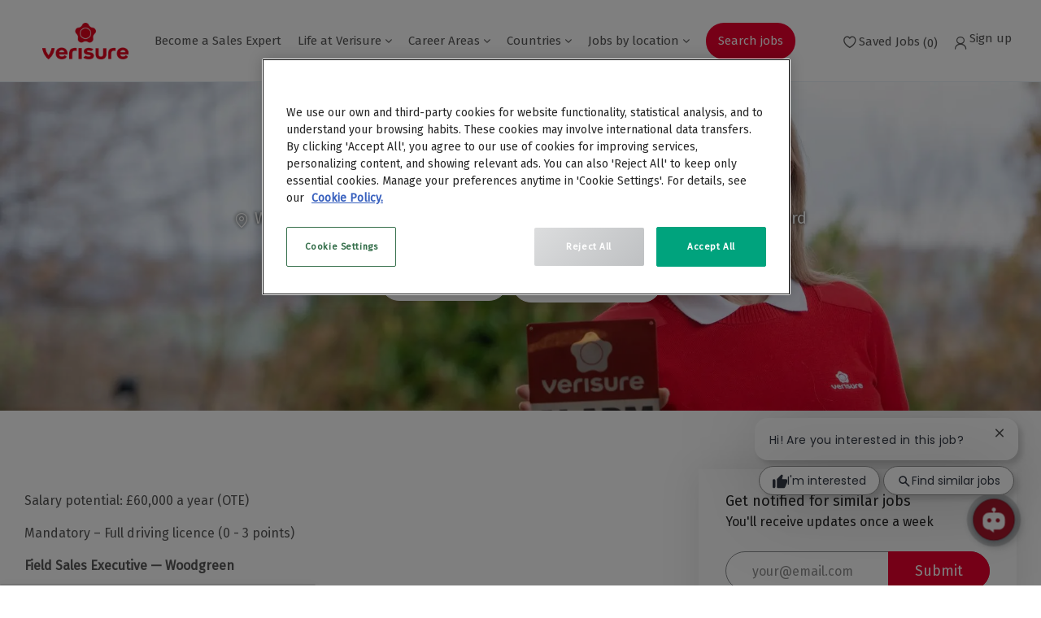

--- FILE ---
content_type: text/css
request_url: https://cdn.phenompeople.com/CareerConnectResources/VERIGLOBAL/tenantcss/color-css-1753110520091.css
body_size: 475
content:
.gray-color{
 color: #8A8C8E !important;
}

.gray-color-bg{
 background-color: #8A8C8E !important;
}

.gray-color-border{
 border-color: #8A8C8E !important;
}

.gray-lighter{
 color: #FCFCFC !important;
}

.gray-lighter-bg{
 background-color: #FCFCFC !important;
}

.gray-lighter-border{
 border-color: #FCFCFC !important;
}

.brand-color-secondary{
 color: #DCDDDE !important;
}

.brand-color-secondary-bg{
 background-color: #DCDDDE !important;
}

.brand-color-secondary-border{
 border-color: #DCDDDE !important;
}

.darkar{
 color: #262626 !important;
}

.darkar-bg{
 background-color: #262626 !important;
}

.darkar-border{
 border-color: #262626 !important;
}

.dark-color-light{
 color: #A3A3A3 !important;
}

.dark-color-light-bg{
 background-color: #A3A3A3 !important;
}

.dark-color-light-border{
 border-color: #A3A3A3 !important;
}

.gray-light{
 color: #DCD5CC !important;
}

.gray-light-bg{
 background-color: #DCD5CC !important;
}

.gray-light-border{
 border-color: #DCD5CC !important;
}

.dark-color{
 color: #595959 !important;
}

.dark-color-bg{
 background-color: #595959 !important;
}

.dark-color-border{
 border-color: #595959 !important;
}

.dark-color-lighter{
 color: #8F8F8F !important;
}

.dark-color-lighter-bg{
 background-color: #8F8F8F !important;
}

.dark-color-lighter-border{
 border-color: #8F8F8F !important;
}

.gray-darkar{
 color: #636466 !important;
}

.gray-darkar-bg{
 background-color: #636466 !important;
}

.gray-darkar-border{
 border-color: #636466 !important;
}

.brand-color-primary{
 color: #ED002F !important;
}

.brand-color-primary-bg{
 background-color: #ED002F !important;
}

.brand-color-primary-border{
 border-color: #ED002F !important;
}

.ph-G04Sh{
 color: #ffffff !important;
}

.ph-G04Sh-bg{
 background-color: #ffffff !important;
}

.ph-G04Sh-border{
 border-color: #ffffff !important;
}

.ph-ifHpN{
 color: #ab192d !important;
}

.ph-ifHpN-bg{
 background-color: #ab192d !important;
}

.ph-ifHpN-border{
 border-color: #ab192d !important;
}

.ph-2g16H{
 color: #ff9254 !important;
}

.ph-2g16H-bg{
 background-color: #ff9254 !important;
}

.ph-2g16H-border{
 border-color: #ff9254 !important;
}

.ph-Smipz{
 color: #fff8cc !important;
}

.ph-Smipz-bg{
 background-color: #fff8cc !important;
}

.ph-Smipz-border{
 border-color: #fff8cc !important;
}

.ph-vJpcj{
 color: #ffc7a6 !important;
}

.ph-vJpcj-bg{
 background-color: #ffc7a6 !important;
}

.ph-vJpcj-border{
 border-color: #ffc7a6 !important;
}

.ph-2qYwp{
 color: #ffef82 !important;
}

.ph-2qYwp-bg{
 background-color: #ffef82 !important;
}

.ph-2qYwp-border{
 border-color: #ffef82 !important;
}

.ph-AiCs6{
 color: #de0202 !important;
}

.ph-AiCs6-bg{
 background-color: #de0202 !important;
}

.ph-AiCs6-border{
 border-color: #de0202 !important;
}

.ph-9J6cL{
 color: #00bf9e !important;
}

.ph-9J6cL-bg{
 background-color: #00bf9e !important;
}

.ph-9J6cL-border{
 border-color: #00bf9e !important;
}

.ph-2NUNu{
 color: #00a37d !important;
}

.ph-2NUNu-bg{
 background-color: #00a37d !important;
}

.ph-2NUNu-border{
 border-color: #00a37d !important;
}

.ph-DHPDT{
 color: #bec0c2 !important;
}

.ph-DHPDT-bg{
 background-color: #bec0c2 !important;
}

.ph-DHPDT-border{
 border-color: #bec0c2 !important;
}

.ph-J03iQ{
 color: #b1b1b1 !important;
}

.ph-J03iQ-bg{
 background-color: #b1b1b1 !important;
}

.ph-J03iQ-border{
 border-color: #b1b1b1 !important;
}

.ph-FfB7J{
 color: #636466 !important;
}

.ph-FfB7J-bg{
 background-color: #636466 !important;
}

.ph-FfB7J-border{
 border-color: #636466 !important;
}

.ph-YW6iz{
 color: #8a8c8e !important;
}

.ph-YW6iz-bg{
 background-color: #8a8c8e !important;
}

.ph-YW6iz-border{
 border-color: #8a8c8e !important;
}

.ph-9xqrK{
 color: #262626 !important;
}

.ph-9xqrK-bg{
 background-color: #262626 !important;
}

.ph-9xqrK-border{
 border-color: #262626 !important;
}

.ph-2DVOJ{
 color: #dcd5cc !important;
}

.ph-2DVOJ-bg{
 background-color: #dcd5cc !important;
}

.ph-2DVOJ-border{
 border-color: #dcd5cc !important;
}

.ph-LoAKY{
 color: #ff0033 !important;
}

.ph-LoAKY-bg{
 background-color: #ff0033 !important;
}

.ph-LoAKY-border{
 border-color: #ff0033 !important;
}



--- FILE ---
content_type: application/javascript
request_url: https://cdn.cookielaw.org/consent/b43c0250-1195-4d89-830a-a0566de4ba7c/OtAutoBlock.js
body_size: 1636
content:
!function(){function q(a){var c=[],b=[],e=function(f){for(var g={},h=0;h<u.length;h++){var d=u[h];if(d.Tag===f){g=d;break}var l=void 0,k=d.Tag;var C=(k=-1!==k.indexOf("http:")?k.replace("http:",""):k.replace("https:",""),-1!==(l=k.indexOf("?"))?k.replace(k.substring(l),""):k);if(f&&(-1!==f.indexOf(C)||-1!==d.Tag.indexOf(f))){g=d;break}}return g}(a);return e.CategoryId&&(c=e.CategoryId),e.Vendor&&(b=e.Vendor.split(":")),!e.Tag&&D&&(b=c=function(f){var g=[],h=function(d){var l=document.createElement("a");
return l.href=d,-1!==(d=l.hostname.split(".")).indexOf("www")||2<d.length?d.slice(1).join("."):l.hostname}(f);v.some(function(d){return d===h})&&(g=["C0004"]);return g}(a)),{categoryIds:c,vsCatIds:b}}function w(a){return!a||!a.length||(a&&window.OptanonActiveGroups?a.every(function(c){return-1!==window.OptanonActiveGroups.indexOf(","+c+",")}):void 0)}function m(a,c){void 0===c&&(c=null);var b=window,e=b.OneTrust&&b.OneTrust.IsVendorServiceEnabled;b=e&&b.OneTrust.IsVendorServiceEnabled();return"Categories"===
r||"All"===r&&e&&!b?w(a):("Vendors"===r||"All"===r&&e&&b)&&w(c)}function n(a){a=a.getAttribute("class")||"";return-1!==a.indexOf("optanon-category")||-1!==a.indexOf("ot-vscat")}function p(a){return a.hasAttribute("data-ot-ignore")}function x(a,c,b){void 0===b&&(b=null);var e=a.join("-"),f=b&&b.join("-"),g=c.getAttribute("class")||"",h="",d=!1;a&&a.length&&-1===g.indexOf("optanon-category-"+e)&&(h=("optanon-category-"+e).trim(),d=!0);b&&b.length&&-1===g.indexOf("ot-vscat-"+f)&&(h+=" "+("ot-vscat-"+
f).trim(),d=!0);d&&c.setAttribute("class",h+" "+g)}function y(a,c,b){void 0===b&&(b=null);var e;a=a.join("-");b=b&&b.join("-");return-1===c.indexOf("optanon-category-"+a)&&(e=("optanon-category-"+a).trim()),-1===c.indexOf("ot-vscat-"+b)&&(e+=" "+("ot-vscat-"+b).trim()),e+" "+c}function z(a){var c,b=q(a.src||"");(b.categoryIds.length||b.vsCatIds.length)&&(x(b.categoryIds,a,b.vsCatIds),m(b.categoryIds,b.vsCatIds)||(a.type="text/plain"),a.addEventListener("beforescriptexecute",c=function(e){"text/plain"===
a.getAttribute("type")&&e.preventDefault();a.removeEventListener("beforescriptexecute",c)}))}function A(a){var c=a.src||"",b=q(c);(b.categoryIds.length||b.vsCatIds.length)&&(x(b.categoryIds,a,b.vsCatIds),m(b.categoryIds,b.vsCatIds)||(a.removeAttribute("src"),a.setAttribute("data-src",c)))}var u=JSON.parse('[{"Tag":"https://cdn-prod-static.phenompeople.com/CareerConnectResources/COMMON/js/applyStudioBundles/cms/V1/APPLY_form_renderer.js","CategoryId":["C0002","C0004"],"Vendor":null},{"Tag":"https://cdn.phenompeople.com/CareerConnectResources/common/js/vendor/require-4.1.js","CategoryId":["C0002","C0004"],"Vendor":null},{"Tag":"https://cdn.phenompeople.com/CareerConnectResources/common/js/caas-platform/bootstrap/ph-platform-1.17_1681921252172.js","CategoryId":["C0002","C0004"],"Vendor":null},{"Tag":"https://apis.google.com/js/client.js","CategoryId":["C0004"],"Vendor":null},{"Tag":"https://cdn-prod-static.phenompeople.com/CareerConnectResources/COMMON/js/applyStudioBundles/apply/V3/APPLY_form_renderer.js","CategoryId":["C0002","C0004"],"Vendor":null},{"Tag":"https://cdn.phenompeople.com/CareerConnectResources/common/js/ph-tracking-1.2.js","CategoryId":["C0002","C0004"],"Vendor":null},{"Tag":"https://cdn.phenompeople.com/CareerConnectResources/common/js/vendor/ph-loader-4.21.js","CategoryId":["C0002","C0004"],"Vendor":null},{"Tag":"https://cdn.phenompeople.com/CareerConnectResources/common/js/appConfig/ph-app-config-1.14.js","CategoryId":["C0002","C0004"],"Vendor":null},{"Tag":"https://cdn-bot.phenompeople.com/chatbot-builds/prod-ir/phenom-chatbot-v0.4.93-27.js","CategoryId":["C0003","C0004"],"Vendor":null},{"Tag":"https://cdn.phenompeople.com/CareerConnectResources/common/js/caas-platform/vendor/vue.min-1.0_1636721870521.js","CategoryId":["C0002","C0004"],"Vendor":null},{"Tag":"https://cdn.phenompeople.com/CareerConnectResources/common/js/vendor/ph-px-hadlr-1.9.js","CategoryId":["C0002","C0004"],"Vendor":null},{"Tag":"https://www.linkedin.com/talentwidgets/extensions/apply-with-linkedin-widget-v3","CategoryId":["C0004"],"Vendor":null},{"Tag":"https://cdn.phenompeople.com/CareerConnectResources/common/js/vendor/ph-px-hadlr-1.5.js","CategoryId":["C0002","C0004"],"Vendor":null},{"Tag":"https://cdn.phenompeople.com/CareerConnectResources/common/js/appConfig/ph-app-config-1.10.js","CategoryId":["C0002","C0004"],"Vendor":null},{"Tag":"https://careers.verisure.com/uk/en/phenomtrack.min.js","CategoryId":["C0002","C0004"],"Vendor":null},{"Tag":"https://cdn.phenompeople.com/CareerConnectResources/common/js/caas-platform/bootstrap/ph-platform-1.17_1694095639841.js","CategoryId":["C0002","C0004"],"Vendor":null},{"Tag":"https://cdn.phenompeople.com/CareerConnectResources/common/js/vendor/ph-px-hadlr-1.15.js","CategoryId":["C0002","C0004"],"Vendor":null},{"Tag":"https://www.linkedin.com/mjobs/awli/awliWidget","CategoryId":["C0004"],"Vendor":null},{"Tag":"https://www.googletagmanager.com/gtag/js","CategoryId":["C0002"],"Vendor":null},{"Tag":"https://cdn.phenompeople.com/CareerConnectResources/common/js/ph-tracking-1.1.js","CategoryId":["C0002","C0004"],"Vendor":null},{"Tag":"https://www.linkedin.com/talentwidgets/extensions/apply-with-linkedin-widget-script","CategoryId":["C0004"],"Vendor":null},{"Tag":"https://cdn.phenompeople.com/CareerConnectResources/common/js/vendor/ph-loader-4.18.js","CategoryId":["C0002","C0004"],"Vendor":null},{"Tag":"https://cdn.phenompeople.com/CareerConnectResources/common/js/caas-platform/common/pcs-common-v1.17_1663858547186.js","CategoryId":["C0002","C0004"],"Vendor":null},{"Tag":"https://careers.verisure.com/uk/en/phenomapptrack.min.js","CategoryId":["C0002","C0004"],"Vendor":null},{"Tag":"https://cdn.phenompeople.com/CareerConnectResources/common/js/appConfig/ph-app-config-1.9.js","CategoryId":["C0002","C0004"],"Vendor":null},{"Tag":"https://cdn.phenompeople.com/CareerConnectResources/common/js/vendor/ph-px-hadlr-1.6.js","CategoryId":["C0002","C0004"],"Vendor":null},{"Tag":"https://careers.verisure.com/uk/en/chatbot","CategoryId":["C0002"],"Vendor":null}]'),
D=JSON.parse("true"),r=JSON.parse('"Categories"'),v=(v=[""]).filter(function(a){if("null"!==a&&a.trim().length)return a}),t=["embed","iframe","img","script"],B=((new MutationObserver(function(a){Array.prototype.forEach.call(a,function(c){Array.prototype.forEach.call(c.addedNodes,function(e){1!==e.nodeType||-1===t.indexOf(e.tagName.toLowerCase())||n(e)||p(e)||("script"===e.tagName.toLowerCase()?z:A)(e)});var b=c.target;!c.attributeName||n(b)&&p(b)||("script"===b.nodeName.toLowerCase()?z(b):-1!==t.indexOf(c.target.nodeName.toLowerCase())&&
A(b))})})).observe(document.documentElement,{childList:!0,subtree:!0,attributes:!0,attributeFilter:["src"]}),document.createElement);document.createElement=function(){for(var a,c,b=[],e=0;e<arguments.length;e++)b[e]=arguments[e];return"script"===b[0].toLowerCase()||-1!==t.indexOf(b[0].toLowerCase())?(a=B.bind(document).apply(void 0,b),c=a.setAttribute.bind(a),Object.defineProperties(a,{src:{get:function(){try{return a.cloneNode().src}catch(f){return a.getAttribute("src")||""}},set:function(f){var g=
b[0],h,d,l,k="";k=q(k="string"==typeof f||f instanceof Object?f.toString():k);return d=g,l=a,!(h=k).categoryIds.length&&!h.vsCatIds.length||"script"!==d.toLowerCase()||n(l)||m(h.categoryIds,h.vsCatIds)||p(l)?(d=g,h=a,!(l=k).categoryIds.length||-1===t.indexOf(d.toLowerCase())||n(h)||m(l.categoryIds,l.vsCatIds)||p(h)?c("src",f):(a.removeAttribute("src"),c("data-src",f),(g=a.getAttribute("class"))||c("class",y(k.categoryIds,g||"",k.vsCatIds)))):(c("type","text/plain"),c("src",f)),!0}},type:{get:function(){return a.getAttribute("type")||
""},set:function(f){return h=c,d=q((g=a).src||""),h("type",!d.categoryIds.length&&!d.vsCatIds.length||n(g)||m(d.categoryIds,d.vsCatIds)||p(g)?f:"text/plain"),!0;var g,h,d}},class:{set:function(f){return h=c,!(d=q((g=a).src)).categoryIds.length&&!d.vsCatIds.length||n(g)||m(d.categoryIds,d.vsCatIds)||p(g)?h("class",f):h("class",y(d.categoryIds,f,d.vsCatIds)),!0;var g,h,d}}}),a.setAttribute=function(f,g,h){"type"!==f&&"src"!==f||h?c(f,g):a[f]=g},a):B.bind(document).apply(void 0,b)}}();

--- FILE ---
content_type: image/svg+xml
request_url: https://cdn-bot.phenompeople.com/assets/icons/icon_1.svg
body_size: 327
content:
<svg width="40" height="40" viewBox="0 0 40 40" fill="none" xmlns="http://www.w3.org/2000/svg">
<path fill-rule="evenodd" clip-rule="evenodd" d="M19.4904 12.0171V13.1017H15.1531C11.7718 13.1017 9.03064 15.8428 9.03064 19.2242V23.8149C9.03064 27.1963 11.7718 29.9374 15.1531 29.9374H24.847C28.2283 29.9374 30.9694 27.1963 30.9694 23.8149V19.2242C30.9694 15.8428 28.2283 13.1017 24.847 13.1017H20.5109V12.0171C21.3912 11.7905 22.0417 10.9916 22.0417 10.0407C22.0417 8.91365 21.1279 8 20.0006 8C18.8734 8 17.9596 8.91365 17.9596 10.0407C17.9596 10.9916 18.61 11.7905 19.4904 12.0171ZM20.0006 33V29.9374H15.7577L20.0006 33ZM15.4415 22.7728C16.5688 22.7728 17.4826 21.8592 17.4826 20.7321C17.4826 19.6051 16.5688 18.6914 15.4415 18.6914C14.3143 18.6914 13.4005 19.6051 13.4005 20.7321C13.4005 21.8592 14.3143 22.7728 15.4415 22.7728ZM25.9685 20.7321C25.9685 21.8592 25.0547 22.7728 23.9275 22.7728C22.8002 22.7728 21.8864 21.8592 21.8864 20.7321C21.8864 19.6051 22.8002 18.6914 23.9275 18.6914C25.0547 18.6914 25.9685 19.6051 25.9685 20.7321Z" fill="#FFF"/>
</svg>
